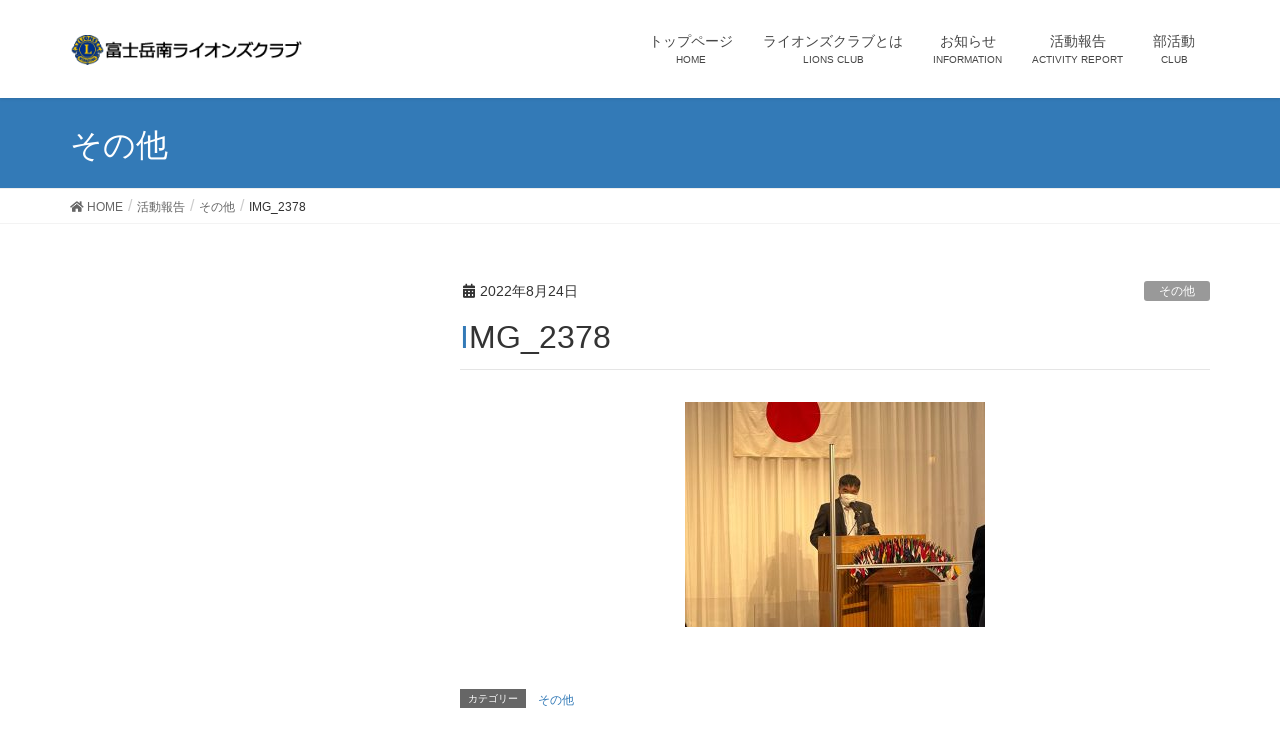

--- FILE ---
content_type: text/html; charset=UTF-8
request_url: http://www.fglions.jp/activity-blog/meeting-report/8%E6%9C%88%E7%AC%AC2%E4%BE%8B%E4%BC%9A%E3%80%90%E5%9C%B0%E5%8C%BA%E3%82%AC%E3%83%90%E3%83%8A%E3%83%BC%E5%85%AC%E5%BC%8F%E8%A8%AA%E5%95%8F%E3%80%91/attachment/img_2378/
body_size: 7121
content:
<!DOCTYPE html>
<html lang="ja">
<head>
<meta charset="utf-8">
<meta http-equiv="X-UA-Compatible" content="IE=edge">
<meta name="viewport" content="width=device-width, initial-scale=1">
<title>IMG_2378 | 富士岳南ライオンズクラブ</title>
<link rel='dns-prefetch' href='//s.w.org' />
<link rel="alternate" type="application/rss+xml" title="富士岳南ライオンズクラブ &raquo; フィード" href="http://www.fglions.jp/feed/" />
<link rel="alternate" type="application/rss+xml" title="富士岳南ライオンズクラブ &raquo; コメントフィード" href="http://www.fglions.jp/comments/feed/" />
<link rel="alternate" type="text/calendar" title="富士岳南ライオンズクラブ &raquo; iCal フィード" href="http://www.fglions.jp/events/?ical=1" />
<meta name="description" content="" />		<script type="text/javascript">
			window._wpemojiSettings = {"baseUrl":"https:\/\/s.w.org\/images\/core\/emoji\/13.0.0\/72x72\/","ext":".png","svgUrl":"https:\/\/s.w.org\/images\/core\/emoji\/13.0.0\/svg\/","svgExt":".svg","source":{"concatemoji":"http:\/\/www.fglions.jp\/wp\/wp-includes\/js\/wp-emoji-release.min.js?ver=5.5.17"}};
			!function(e,a,t){var n,r,o,i=a.createElement("canvas"),p=i.getContext&&i.getContext("2d");function s(e,t){var a=String.fromCharCode;p.clearRect(0,0,i.width,i.height),p.fillText(a.apply(this,e),0,0);e=i.toDataURL();return p.clearRect(0,0,i.width,i.height),p.fillText(a.apply(this,t),0,0),e===i.toDataURL()}function c(e){var t=a.createElement("script");t.src=e,t.defer=t.type="text/javascript",a.getElementsByTagName("head")[0].appendChild(t)}for(o=Array("flag","emoji"),t.supports={everything:!0,everythingExceptFlag:!0},r=0;r<o.length;r++)t.supports[o[r]]=function(e){if(!p||!p.fillText)return!1;switch(p.textBaseline="top",p.font="600 32px Arial",e){case"flag":return s([127987,65039,8205,9895,65039],[127987,65039,8203,9895,65039])?!1:!s([55356,56826,55356,56819],[55356,56826,8203,55356,56819])&&!s([55356,57332,56128,56423,56128,56418,56128,56421,56128,56430,56128,56423,56128,56447],[55356,57332,8203,56128,56423,8203,56128,56418,8203,56128,56421,8203,56128,56430,8203,56128,56423,8203,56128,56447]);case"emoji":return!s([55357,56424,8205,55356,57212],[55357,56424,8203,55356,57212])}return!1}(o[r]),t.supports.everything=t.supports.everything&&t.supports[o[r]],"flag"!==o[r]&&(t.supports.everythingExceptFlag=t.supports.everythingExceptFlag&&t.supports[o[r]]);t.supports.everythingExceptFlag=t.supports.everythingExceptFlag&&!t.supports.flag,t.DOMReady=!1,t.readyCallback=function(){t.DOMReady=!0},t.supports.everything||(n=function(){t.readyCallback()},a.addEventListener?(a.addEventListener("DOMContentLoaded",n,!1),e.addEventListener("load",n,!1)):(e.attachEvent("onload",n),a.attachEvent("onreadystatechange",function(){"complete"===a.readyState&&t.readyCallback()})),(n=t.source||{}).concatemoji?c(n.concatemoji):n.wpemoji&&n.twemoji&&(c(n.twemoji),c(n.wpemoji)))}(window,document,window._wpemojiSettings);
		</script>
		<style type="text/css">
img.wp-smiley,
img.emoji {
	display: inline !important;
	border: none !important;
	box-shadow: none !important;
	height: 1em !important;
	width: 1em !important;
	margin: 0 .07em !important;
	vertical-align: -0.1em !important;
	background: none !important;
	padding: 0 !important;
}
</style>
	<link rel='stylesheet' id='sbi_styles-css'  href='http://www.fglions.jp/wp/wp-content/plugins/instagram-feed/css/sbi-styles.min.css?ver=6.9.1' type='text/css' media='all' />
<link rel='stylesheet' id='font-awesome-css'  href='http://www.fglions.jp/wp/wp-content/themes/lightning/inc/font-awesome/versions/5.6.0/css/all.min.css?ver=5.6' type='text/css' media='all' />
<link rel='stylesheet' id='vkExUnit_common_style-css'  href='http://www.fglions.jp/wp/wp-content/plugins/vk-all-in-one-expansion-unit/assets/css/vkExUnit_style.css?ver=9.60.1.0' type='text/css' media='all' />
<style id='vkExUnit_common_style-inline-css' type='text/css'>
:root {--ver_page_top_button_url:url(http://www.fglions.jp/wp/wp-content/plugins/vk-all-in-one-expansion-unit/assets/images/to-top-btn-icon.svg);}@font-face {font-weight: normal;font-style: normal;font-family: "vk_sns";src: url("http://www.fglions.jp/wp/wp-content/plugins/vk-all-in-one-expansion-unit/inc/sns/icons/fonts/vk_sns.eot?-bq20cj");src: url("http://www.fglions.jp/wp/wp-content/plugins/vk-all-in-one-expansion-unit/inc/sns/icons/fonts/vk_sns.eot?#iefix-bq20cj") format("embedded-opentype"),url("http://www.fglions.jp/wp/wp-content/plugins/vk-all-in-one-expansion-unit/inc/sns/icons/fonts/vk_sns.woff?-bq20cj") format("woff"),url("http://www.fglions.jp/wp/wp-content/plugins/vk-all-in-one-expansion-unit/inc/sns/icons/fonts/vk_sns.ttf?-bq20cj") format("truetype"),url("http://www.fglions.jp/wp/wp-content/plugins/vk-all-in-one-expansion-unit/inc/sns/icons/fonts/vk_sns.svg?-bq20cj#vk_sns") format("svg");}
</style>
<link rel='stylesheet' id='tribe-reset-style-css'  href='http://www.fglions.jp/wp/wp-content/plugins/the-events-calendar/common/src/resources/css/reset.min.css?ver=4.9.16' type='text/css' media='all' />
<link rel='stylesheet' id='tribe-common-style-css'  href='http://www.fglions.jp/wp/wp-content/plugins/the-events-calendar/common/src/resources/css/common.min.css?ver=4.9.16' type='text/css' media='all' />
<link rel='stylesheet' id='tribe-tooltip-css-css'  href='http://www.fglions.jp/wp/wp-content/plugins/the-events-calendar/common/src/resources/css/tooltip.min.css?ver=4.9.16' type='text/css' media='all' />
<link rel='stylesheet' id='wp-block-library-css'  href='http://www.fglions.jp/wp/wp-includes/css/dist/block-library/style.min.css?ver=5.5.17' type='text/css' media='all' />
<link rel='stylesheet' id='contact-form-7-css'  href='http://www.fglions.jp/wp/wp-content/plugins/contact-form-7/includes/css/styles.css?ver=5.2.1' type='text/css' media='all' />
<link rel='stylesheet' id='lightning-common-style-css'  href='http://www.fglions.jp/wp/wp-content/themes/lightning/assets/css/common.css?ver=6.16.0' type='text/css' media='all' />
<link rel='stylesheet' id='lightning-design-style-css'  href='http://www.fglions.jp/wp/wp-content/themes/lightning/design-skin/origin/css/style.css?ver=6.16.0' type='text/css' media='all' />
<style id='lightning-design-style-inline-css' type='text/css'>
/* ltg theme common */.color_key_bg,.color_key_bg_hover:hover{background-color: #337ab7;}.color_key_txt,.color_key_txt_hover:hover{color: #337ab7;}.color_key_border,.color_key_border_hover:hover{border-color: #337ab7;}.color_key_dark_bg,.color_key_dark_bg_hover:hover{background-color: #2e6da4;}.color_key_dark_txt,.color_key_dark_txt_hover:hover{color: #2e6da4;}.color_key_dark_border,.color_key_dark_border_hover:hover{border-color: #2e6da4;}
@media (min-width: 992px) { .siteContent .subSection { float:left;margin-left:0; } .siteContent .mainSection { float:right; } }
.tagcloud a:before { font-family: "Font Awesome 5 Free";content: "\f02b";font-weight: bold; }
</style>
<link rel='stylesheet' id='lightning-theme-style-css'  href='http://www.fglions.jp/wp/wp-content/themes/lightning/style.css?ver=6.16.0' type='text/css' media='all' />
<link rel='stylesheet' id='vk-blocks-build-css-css'  href='http://www.fglions.jp/wp/wp-content/plugins/vk-all-in-one-expansion-unit/inc/vk-blocks/package/build/block-build.css?ver=0.38.6' type='text/css' media='all' />
<script type='text/javascript' src='http://www.fglions.jp/wp/wp-includes/js/jquery/jquery.js?ver=1.12.4-wp' id='jquery-core-js'></script>
<link rel="https://api.w.org/" href="http://www.fglions.jp/wp-json/" /><link rel="alternate" type="application/json" href="http://www.fglions.jp/wp-json/wp/v2/media/3776" /><link rel="EditURI" type="application/rsd+xml" title="RSD" href="http://www.fglions.jp/wp/xmlrpc.php?rsd" />
<link rel="wlwmanifest" type="application/wlwmanifest+xml" href="http://www.fglions.jp/wp/wp-includes/wlwmanifest.xml" /> 
<meta name="generator" content="WordPress 5.5.17" />
<link rel='shortlink' href='http://www.fglions.jp/?p=3776' />
<link rel="alternate" type="application/json+oembed" href="http://www.fglions.jp/wp-json/oembed/1.0/embed?url=http%3A%2F%2Fwww.fglions.jp%2Factivity-blog%2Fmeeting-report%2F8%25e6%259c%2588%25e7%25ac%25ac2%25e4%25be%258b%25e4%25bc%259a%25e3%2580%2590%25e5%259c%25b0%25e5%258c%25ba%25e3%2582%25ac%25e3%2583%2590%25e3%2583%258a%25e3%2583%25bc%25e5%2585%25ac%25e5%25bc%258f%25e8%25a8%25aa%25e5%2595%258f%25e3%2580%2591%2Fattachment%2Fimg_2378%2F" />
<link rel="alternate" type="text/xml+oembed" href="http://www.fglions.jp/wp-json/oembed/1.0/embed?url=http%3A%2F%2Fwww.fglions.jp%2Factivity-blog%2Fmeeting-report%2F8%25e6%259c%2588%25e7%25ac%25ac2%25e4%25be%258b%25e4%25bc%259a%25e3%2580%2590%25e5%259c%25b0%25e5%258c%25ba%25e3%2582%25ac%25e3%2583%2590%25e3%2583%258a%25e3%2583%25bc%25e5%2585%25ac%25e5%25bc%258f%25e8%25a8%25aa%25e5%2595%258f%25e3%2580%2591%2Fattachment%2Fimg_2378%2F&#038;format=xml" />
<meta name="tec-api-version" content="v1"><meta name="tec-api-origin" content="http://www.fglions.jp"><link rel="https://theeventscalendar.com/" href="http://www.fglions.jp/wp-json/tribe/events/v1/" /><!-- [ VK All in One Expansion Unit OGP ] -->
<meta property="og:site_name" content="富士岳南ライオンズクラブ" />
<meta property="og:url" content="http://www.fglions.jp/activity-blog/meeting-report/8%e6%9c%88%e7%ac%ac2%e4%be%8b%e4%bc%9a%e3%80%90%e5%9c%b0%e5%8c%ba%e3%82%ac%e3%83%90%e3%83%8a%e3%83%bc%e5%85%ac%e5%bc%8f%e8%a8%aa%e5%95%8f%e3%80%91/attachment/img_2378/" />
<meta property="og:title" content="IMG_2378" />
<meta property="og:description" content="" />
<meta property="fb:app_id" content="979223518800960" />
<meta property="og:type" content="article" />
<!-- [ / VK All in One Expansion Unit OGP ] -->
<link rel="icon" href="http://www.fglions.jp/wp/wp-content/uploads/2015/09/cropped-lionlogo_512-32x32.png" sizes="32x32" />
<link rel="icon" href="http://www.fglions.jp/wp/wp-content/uploads/2015/09/cropped-lionlogo_512-192x192.png" sizes="192x192" />
<link rel="apple-touch-icon" href="http://www.fglions.jp/wp/wp-content/uploads/2015/09/cropped-lionlogo_512-180x180.png" />
<meta name="msapplication-TileImage" content="http://www.fglions.jp/wp/wp-content/uploads/2015/09/cropped-lionlogo_512-270x270.png" />

</head>
<body class="attachment attachment-template-default single single-attachment postid-3776 attachmentid-3776 attachment-jpeg post-name-img_2378 post-type-attachment tribe-no-js sidebar-fix fa_v5_css device-pc headfix header_height_changer">
<div class="vk-mobile-nav-menu-btn">MENU</div><div class="vk-mobile-nav"><nav class="global-nav"><ul id="menu-headernavigation" class="vk-menu-acc  menu"><li id="menu-item-544" class="menu-item menu-item-type-post_type menu-item-object-page menu-item-home menu-item-544"><a href="http://www.fglions.jp/">トップページ</a></li>
<li id="menu-item-587" class="menu-item menu-item-type-post_type menu-item-object-page menu-item-has-children menu-item-587"><a href="http://www.fglions.jp/%e3%83%a9%e3%82%a4%e3%82%aa%e3%83%b3%e3%82%ba%e3%82%af%e3%83%a9%e3%83%96%e3%81%a8%e3%81%af/">ライオンズクラブとは</a>
<ul class="sub-menu">
	<li id="menu-item-3893" class="menu-item menu-item-type-custom menu-item-object-custom menu-item-3893"><a target="_blank" rel="noopener noreferrer" href="https://www.lionsclubs.org/ja">国際協会</a></li>
	<li id="menu-item-586" class="menu-item menu-item-type-post_type menu-item-object-page menu-item-586"><a href="http://www.fglions.jp/%e3%83%a9%e3%82%a4%e3%82%aa%e3%83%b3%e3%82%ba%e3%82%af%e3%83%a9%e3%83%96%e3%81%a8%e3%81%af/history/">クラブの歩み</a></li>
	<li id="menu-item-676" class="menu-item menu-item-type-post_type menu-item-object-page menu-item-676"><a href="http://www.fglions.jp/%e3%83%a9%e3%82%a4%e3%82%aa%e3%83%b3%e3%82%ba%e3%82%af%e3%83%a9%e3%83%96%e3%81%a8%e3%81%af/%e4%bc%9a%e9%95%b7%e3%81%82%e3%81%84%e3%81%95%e3%81%a4/">会長あいさつ</a></li>
	<li id="menu-item-585" class="menu-item menu-item-type-post_type menu-item-object-page menu-item-585"><a href="http://www.fglions.jp/%e3%83%a9%e3%82%a4%e3%82%aa%e3%83%b3%e3%82%ba%e3%82%af%e3%83%a9%e3%83%96%e3%81%a8%e3%81%af/soshikizu/">組織図</a></li>
	<li id="menu-item-584" class="menu-item menu-item-type-post_type menu-item-object-page menu-item-584"><a href="http://www.fglions.jp/%e3%83%a9%e3%82%a4%e3%82%aa%e3%83%b3%e3%82%ba%e3%82%af%e3%83%a9%e3%83%96%e3%81%a8%e3%81%af/schedule/">年間計画</a></li>
</ul>
</li>
<li id="menu-item-541" class="menu-item menu-item-type-custom menu-item-object-custom menu-item-has-children menu-item-541"><a href="http://www.fglions.jp/info/">お知らせ</a>
<ul class="sub-menu">
	<li id="menu-item-604" class="menu-item menu-item-type-custom menu-item-object-custom menu-item-604"><a href="http://www.fglions.jp/events/">イベントカレンダー</a></li>
</ul>
</li>
<li id="menu-item-613" class="menu-item menu-item-type-taxonomy menu-item-object-category current-attachment-ancestor menu-item-has-children menu-item-613"><a href="http://www.fglions.jp/category/activity-blog/">活動報告</a>
<ul class="sub-menu">
	<li id="menu-item-615" class="menu-item menu-item-type-taxonomy menu-item-object-category menu-item-615"><a href="http://www.fglions.jp/category/activity-blog/meeting-report/">例会報告</a></li>
	<li id="menu-item-614" class="menu-item menu-item-type-taxonomy menu-item-object-category menu-item-614"><a href="http://www.fglions.jp/category/activity-blog/activity-report/">アクティビティ</a></li>
</ul>
</li>
<li id="menu-item-616" class="menu-item menu-item-type-taxonomy menu-item-object-category menu-item-has-children menu-item-616"><a href="http://www.fglions.jp/category/club-blog/">部活動</a>
<ul class="sub-menu">
	<li id="menu-item-617" class="menu-item menu-item-type-taxonomy menu-item-object-category menu-item-617"><a href="http://www.fglions.jp/category/club-blog/club-golf/">ゴルフ部</a></li>
	<li id="menu-item-618" class="menu-item menu-item-type-taxonomy menu-item-object-category menu-item-618"><a href="http://www.fglions.jp/category/club-blog/club-softball/">ソフトボール部</a></li>
	<li id="menu-item-619" class="menu-item menu-item-type-taxonomy menu-item-object-category menu-item-619"><a href="http://www.fglions.jp/category/club-blog/club-other/">同好会</a></li>
</ul>
</li>
</ul></nav></div><header class="navbar siteHeader">
		<div class="container siteHeadContainer">
		<div class="navbar-header">
			<h1 class="navbar-brand siteHeader_logo">
			<a href="http://www.fglions.jp/"><span>
			<img src="http://www.fglions.jp/wp/wp-content/uploads/2019/09/fglions_logo_2019.png" alt="富士岳南ライオンズクラブ" />			</span></a>
			</h1>
								</div>

		<div id="gMenu_outer" class="gMenu_outer"><nav class="menu-headernavigation-container"><ul id="menu-headernavigation-1" class="menu nav gMenu"><li id="menu-item-544" class="menu-item menu-item-type-post_type menu-item-object-page menu-item-home"><a href="http://www.fglions.jp/"><strong class="gMenu_name">トップページ</strong><span class="gMenu_description">HOME</span></a></li>
<li id="menu-item-587" class="menu-item menu-item-type-post_type menu-item-object-page menu-item-has-children"><a href="http://www.fglions.jp/%e3%83%a9%e3%82%a4%e3%82%aa%e3%83%b3%e3%82%ba%e3%82%af%e3%83%a9%e3%83%96%e3%81%a8%e3%81%af/"><strong class="gMenu_name">ライオンズクラブとは</strong><span class="gMenu_description">LIONS CLUB</span></a>
<ul class="sub-menu">
	<li id="menu-item-3893" class="menu-item menu-item-type-custom menu-item-object-custom"><a target="_blank" href="https://www.lionsclubs.org/ja">国際協会</a></li>
	<li id="menu-item-586" class="menu-item menu-item-type-post_type menu-item-object-page"><a href="http://www.fglions.jp/%e3%83%a9%e3%82%a4%e3%82%aa%e3%83%b3%e3%82%ba%e3%82%af%e3%83%a9%e3%83%96%e3%81%a8%e3%81%af/history/">クラブの歩み</a></li>
	<li id="menu-item-676" class="menu-item menu-item-type-post_type menu-item-object-page"><a href="http://www.fglions.jp/%e3%83%a9%e3%82%a4%e3%82%aa%e3%83%b3%e3%82%ba%e3%82%af%e3%83%a9%e3%83%96%e3%81%a8%e3%81%af/%e4%bc%9a%e9%95%b7%e3%81%82%e3%81%84%e3%81%95%e3%81%a4/">会長あいさつ</a></li>
	<li id="menu-item-585" class="menu-item menu-item-type-post_type menu-item-object-page"><a href="http://www.fglions.jp/%e3%83%a9%e3%82%a4%e3%82%aa%e3%83%b3%e3%82%ba%e3%82%af%e3%83%a9%e3%83%96%e3%81%a8%e3%81%af/soshikizu/">組織図</a></li>
	<li id="menu-item-584" class="menu-item menu-item-type-post_type menu-item-object-page"><a href="http://www.fglions.jp/%e3%83%a9%e3%82%a4%e3%82%aa%e3%83%b3%e3%82%ba%e3%82%af%e3%83%a9%e3%83%96%e3%81%a8%e3%81%af/schedule/">年間計画</a></li>
</ul>
</li>
<li id="menu-item-541" class="menu-item menu-item-type-custom menu-item-object-custom menu-item-has-children"><a href="http://www.fglions.jp/info/"><strong class="gMenu_name">お知らせ</strong><span class="gMenu_description">INFORMATION</span></a>
<ul class="sub-menu">
	<li id="menu-item-604" class="menu-item menu-item-type-custom menu-item-object-custom"><a href="http://www.fglions.jp/events/">イベントカレンダー</a></li>
</ul>
</li>
<li id="menu-item-613" class="menu-item menu-item-type-taxonomy menu-item-object-category current-attachment-ancestor menu-item-has-children"><a href="http://www.fglions.jp/category/activity-blog/"><strong class="gMenu_name">活動報告</strong><span class="gMenu_description">ACTIVITY REPORT</span></a>
<ul class="sub-menu">
	<li id="menu-item-615" class="menu-item menu-item-type-taxonomy menu-item-object-category"><a href="http://www.fglions.jp/category/activity-blog/meeting-report/">例会報告</a></li>
	<li id="menu-item-614" class="menu-item menu-item-type-taxonomy menu-item-object-category"><a href="http://www.fglions.jp/category/activity-blog/activity-report/">アクティビティ</a></li>
</ul>
</li>
<li id="menu-item-616" class="menu-item menu-item-type-taxonomy menu-item-object-category menu-item-has-children"><a href="http://www.fglions.jp/category/club-blog/"><strong class="gMenu_name">部活動</strong><span class="gMenu_description">CLUB</span></a>
<ul class="sub-menu">
	<li id="menu-item-617" class="menu-item menu-item-type-taxonomy menu-item-object-category"><a href="http://www.fglions.jp/category/club-blog/club-golf/">ゴルフ部</a></li>
	<li id="menu-item-618" class="menu-item menu-item-type-taxonomy menu-item-object-category"><a href="http://www.fglions.jp/category/club-blog/club-softball/">ソフトボール部</a></li>
	<li id="menu-item-619" class="menu-item menu-item-type-taxonomy menu-item-object-category"><a href="http://www.fglions.jp/category/club-blog/club-other/">同好会</a></li>
</ul>
</li>
</ul></nav></div>	</div>
	</header>

<div class="section page-header"><div class="container"><div class="row"><div class="col-md-12">
<div class="page-header_pageTitle">
その他</div>
</div></div></div></div><!-- [ /.page-header ] -->
<!-- [ .breadSection ] -->
<div class="section breadSection">
<div class="container">
<div class="row">
<ol class="breadcrumb"><li id="panHome"><a href="http://www.fglions.jp/"><span><i class="fa fa-home"></i> HOME</span></a></li><li><a href="http://www.fglions.jp/category/activity-blog/"><span>活動報告</span></a></li><li><a href="http://www.fglions.jp/category/activity-blog/other-category/"><span>その他</span></a></li><li><span>IMG_2378</span></li></ol>
</div>
</div>
</div>
<!-- [ /.breadSection ] -->
<div class="section siteContent">
<div class="container">
<div class="row">

<div class="col-md-8 mainSection" id="main" role="main">

			<article id="post-3776" class="post-3776 attachment type-attachment status-inherit hentry category-other-category">
		<header>
		<div class="entry-meta">


<span class="published entry-meta_items">2022年8月24日</span>

<span class="entry-meta_items entry-meta_updated entry-meta_hidden">/ 最終更新日時 : <span class="updated">2022年8月24日</span></span>


	
	<span class="vcard author entry-meta_items entry-meta_items_author entry-meta_hidden"><span class="fn">FURUYA</span></span>



<span class="entry-meta_items entry-meta_items_term"><a href="http://www.fglions.jp/category/activity-blog/other-category/" class="btn btn-xs btn-primary" style="background-color:#999999;border:none;">その他</a></span>
</div>
		<h1 class="entry-title">IMG_2378</h1>
		</header>

		<div class="entry-body">
		<p class="attachment"><a href='http://www.fglions.jp/wp/wp-content/uploads/2022/08/IMG_2378.jpg'><img width="300" height="225" src="http://www.fglions.jp/wp/wp-content/uploads/2022/08/IMG_2378-300x225.jpg" class="attachment-medium size-medium" alt="" loading="lazy" srcset="http://www.fglions.jp/wp/wp-content/uploads/2022/08/IMG_2378-300x225.jpg 300w, http://www.fglions.jp/wp/wp-content/uploads/2022/08/IMG_2378-1024x768.jpg 1024w, http://www.fglions.jp/wp/wp-content/uploads/2022/08/IMG_2378-768x576.jpg 768w, http://www.fglions.jp/wp/wp-content/uploads/2022/08/IMG_2378-1536x1152.jpg 1536w, http://www.fglions.jp/wp/wp-content/uploads/2022/08/IMG_2378.jpg 2016w" sizes="(max-width: 300px) 100vw, 300px" /></a></p>
		</div><!-- [ /.entry-body ] -->

		<div class="entry-footer">
		
				<div class="entry-meta-dataList"><dl><dt>カテゴリー</dt><dd><a href="http://www.fglions.jp/category/activity-blog/other-category/">その他</a></dd></dl></div>
					</div><!-- [ /.entry-footer ] -->

		
<div id="comments" class="comments-area">

	
	
	
	
</div><!-- #comments -->
	</article>
	
<nav>
  <ul class="pager">
	<li class="previous"><a href="http://www.fglions.jp/activity-blog/meeting-report/8%e6%9c%88%e7%ac%ac2%e4%be%8b%e4%bc%9a%e3%80%90%e5%9c%b0%e5%8c%ba%e3%82%ac%e3%83%90%e3%83%8a%e3%83%bc%e5%85%ac%e5%bc%8f%e8%a8%aa%e5%95%8f%e3%80%91/" rel="prev">8月第2例会【地区ガバナー公式訪問】</a></li>
	<li class="next"></li>
  </ul>
</nav>

</div><!-- [ /.mainSection ] -->

<div class="col-md-3 col-md-offset-1 subSection sideSection">
</div><!-- [ /.subSection ] -->

</div><!-- [ /.row ] -->
</div><!-- [ /.container ] -->
</div><!-- [ /.siteContent ] -->


<footer class="section siteFooter">
    <div class="footerMenu">
       <div class="container">
            <nav class="menu-footernavigation-container"><ul id="menu-footernavigation" class="menu nav"><li id="menu-item-548" class="menu-item menu-item-type-post_type menu-item-object-page menu-item-548"><a href="http://www.fglions.jp/privacy/">プライバシーポリシー</a></li>
<li id="menu-item-549" class="menu-item menu-item-type-post_type menu-item-object-page menu-item-549"><a href="http://www.fglions.jp/sitemap-page/">サイトマップ</a></li>
<li id="menu-item-594" class="menu-item menu-item-type-post_type menu-item-object-page menu-item-594"><a href="http://www.fglions.jp/contact/">お問い合わせ</a></li>
</ul></nav>        </div>
    </div>
    <div class="container sectionBox">
        <div class="row ">
            <div class="col-md-4"><aside class="widget widget_wp_widget_vkexunit_profile" id="wp_widget_vkexunit_profile-4">
<div class="veu_profile">
<div class="profile" >
<div class="media_outer media_left" style=""><img class="profile_media" src="http://www.fglions.jp/wp/wp-content/uploads/2015/09/logo.png" alt="logo" /></div><p class="profile_text">〒416-0908 静岡県富士市柚木134-3<br />
TEL 0545-61-6256 FAX 0545-64-4372</p>

<ul class="sns_btns">
<li class="facebook_btn"><a href="https://www.facebook.com/fujigakunanlions" target="_blank" style="background:none;"><i class="fab fa-facebook icon"></i></a></li></ul>

</div>
<!-- / .site-profile -->
</div>
</aside></div><div class="col-md-4"></div><div class="col-md-4"></div>        </div>
    </div>
    <div class="container sectionBox copySection text-center">
          <p>Copyright &copy; 富士岳南ライオンズクラブ All Rights Reserved.</p><p>Powered by <a href="https://wordpress.org/">WordPress</a> with <a href="https://lightning.nagoya/ja/" target="_blank" title="無料 WordPress テーマ Lightning"> Lightning Theme</a> &amp; <a href="https://ex-unit.nagoya/ja/" target="_blank">VK All in One Expansion Unit</a> by <a href="https://www.vektor-inc.co.jp/" target="_blank">Vektor,Inc.</a> technology.</p>    </div>
</footer>
<a href="#top" id="page_top" class="page_top_btn">PAGE TOP</a>		<script>
		( function ( body ) {
			'use strict';
			body.className = body.className.replace( /\btribe-no-js\b/, 'tribe-js' );
		} )( document.body );
		</script>
		<!-- Instagram Feed JS -->
<script type="text/javascript">
var sbiajaxurl = "http://www.fglions.jp/wp/wp-admin/admin-ajax.php";
</script>
<script> /* <![CDATA[ */var tribe_l10n_datatables = {"aria":{"sort_ascending":": \u30a2\u30af\u30c6\u30a3\u30d6\u5316\u3057\u3066\u6607\u9806\u3067\u30ab\u30e9\u30e0\u3092\u4e26\u3079\u66ff\u3048","sort_descending":": \u30a2\u30af\u30c6\u30a3\u30d6\u5316\u3057\u3066\u964d\u9806\u3067\u30ab\u30e9\u30e0\u3092\u4e26\u3079\u66ff\u3048"},"length_menu":"_MENU_ \u30a8\u30f3\u30c8\u30ea\u30fc\u3092\u8868\u793a","empty_table":"\u30c6\u30fc\u30d6\u30eb\u306b\u306f\u5229\u7528\u3067\u304d\u308b\u30c7\u30fc\u30bf\u304c\u3042\u308a\u307e\u305b\u3093","info":"_TOTAL_ \u30a8\u30f3\u30c8\u30ea\u30fc\u306e\u3046\u3061 _START_ \u304b\u3089 _END_ \u3092\u8868\u793a\u3057\u3066\u3044\u307e\u3059","info_empty":"0 \u30a8\u30f3\u30c8\u30ea\u30fc\u306e\u3046\u3061 0 \u304b\u3089 0 \u3092\u8868\u793a\u3057\u3066\u3044\u307e\u3059","info_filtered":"(_MAX_ total \u30a8\u30f3\u30c8\u30ea\u30fc\u304b\u3089\u30d5\u30a3\u30eb\u30bf\u30ea\u30f3\u30b0)","zero_records":"\u4e00\u81f4\u3059\u308b\u30ec\u30b3\u30fc\u30c9\u304c\u898b\u3064\u304b\u308a\u307e\u305b\u3093\u3067\u3057\u305f","search":"\u691c\u7d22:","all_selected_text":"\u3053\u306e\u30da\u30fc\u30b8\u306e\u3059\u3079\u3066\u306e\u9805\u76ee\u304c\u9078\u629e\u3055\u308c\u307e\u3057\u305f\u3002 ","select_all_link":"\u3059\u3079\u3066\u306e\u30da\u30fc\u30b8\u3092\u9078\u629e","clear_selection":"\u9078\u629e\u3092\u30af\u30ea\u30a2\u3057\u3066\u304f\u3060\u3055\u3044\u3002","pagination":{"all":"\u3059\u3079\u3066","next":"\u6b21","previous":"\u524d"},"select":{"rows":{"0":"","_":": %d \u884c\u3092\u9078\u629e\u3057\u307e\u3057\u305f","1":": 1 \u884c\u3092\u9078\u629e\u3057\u307e\u3057\u305f"}},"datepicker":{"dayNames":["\u65e5\u66dc\u65e5","\u6708\u66dc\u65e5","\u706b\u66dc\u65e5","\u6c34\u66dc\u65e5","\u6728\u66dc\u65e5","\u91d1\u66dc\u65e5","\u571f\u66dc\u65e5"],"dayNamesShort":["\u65e5","\u6708","\u706b","\u6c34","\u6728","\u91d1","\u571f"],"dayNamesMin":["\u65e5","\u6708","\u706b","\u6c34","\u6728","\u91d1","\u571f"],"monthNames":["1\u6708","2\u6708","3\u6708","4\u6708","5\u6708","6\u6708","7\u6708","8\u6708","9\u6708","10\u6708","11\u6708","12\u6708"],"monthNamesShort":["1\u6708","2\u6708","3\u6708","4\u6708","5\u6708","6\u6708","7\u6708","8\u6708","9\u6708","10\u6708","11\u6708","12\u6708"],"monthNamesMin":["1\u6708","2\u6708","3\u6708","4\u6708","5\u6708","6\u6708","7\u6708","8\u6708","9\u6708","10\u6708","11\u6708","12\u6708"],"nextText":"\u6b21\u3078","prevText":"\u524d\u3078","currentText":"\u4eca\u65e5","closeText":"\u5b8c\u4e86","today":"\u4eca\u65e5","clear":"\u30af\u30ea\u30a2"}};/* ]]> */ </script><script type='text/javascript' src='http://www.fglions.jp/wp/wp-content/plugins/the-events-calendar/common/src/resources/js/tribe-common.min.js?ver=4.9.16' id='tribe-common-js'></script>
<script type='text/javascript' src='http://www.fglions.jp/wp/wp-content/plugins/the-events-calendar/common/src/resources/js/tooltip.min.js?ver=4.9.16' id='tribe-tooltip-js-js'></script>
<script type='text/javascript' id='contact-form-7-js-extra'>
/* <![CDATA[ */
var wpcf7 = {"apiSettings":{"root":"http:\/\/www.fglions.jp\/wp-json\/contact-form-7\/v1","namespace":"contact-form-7\/v1"}};
/* ]]> */
</script>
<script type='text/javascript' src='http://www.fglions.jp/wp/wp-content/plugins/contact-form-7/includes/js/scripts.js?ver=5.2.1' id='contact-form-7-js'></script>
<script type='text/javascript' src='http://www.fglions.jp/wp/wp-content/themes/lightning/library/bootstrap/js/bootstrap.min.js?ver=3.4.1' id='bootstrap-js-js'></script>
<script type='text/javascript' src='http://www.fglions.jp/wp/wp-content/themes/lightning/assets/js/lightning.min.js?ver=6.16.0' id='lightning-js-js'></script>
<script type='text/javascript' src='http://www.fglions.jp/wp/wp-includes/js/wp-embed.min.js?ver=5.5.17' id='wp-embed-js'></script>
<script type='text/javascript' id='vkExUnit_master-js-js-extra'>
/* <![CDATA[ */
var vkExOpt = {"ajax_url":"http:\/\/www.fglions.jp\/wp\/wp-admin\/admin-ajax.php","enable_smooth_scroll":"1"};
/* ]]> */
</script>
<script type='text/javascript' src='http://www.fglions.jp/wp/wp-content/plugins/vk-all-in-one-expansion-unit/assets/js/all.min.js?ver=9.60.1.0' id='vkExUnit_master-js-js'></script>
</body>
</html>
